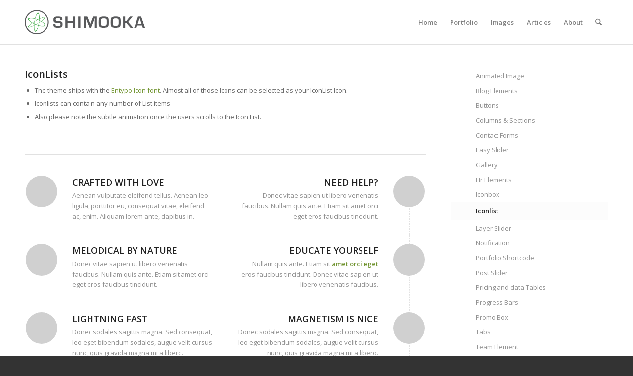

--- FILE ---
content_type: text/html; charset=UTF-8
request_url: https://www.shimooka.com/v3/shortcodes/iconlis/
body_size: 14533
content:
<!DOCTYPE html>
<html lang="en-US" class="html_stretched responsive av-preloader-disabled  html_header_top html_logo_left html_main_nav_header html_menu_right html_slim html_header_sticky html_header_shrinking html_mobile_menu_phone html_header_searchicon html_content_align_center html_header_unstick_top_disabled html_header_stretch_disabled html_av-submenu-hidden html_av-submenu-display-click html_av-overlay-side html_av-overlay-side-classic html_av-submenu-noclone html_entry_id_812 av-cookies-no-cookie-consent av-no-preview av-default-lightbox html_text_menu_active av-mobile-menu-switch-default">
<head>
<meta charset="UTF-8" />
<meta name="robots" content="index, follow" />


<!-- mobile setting -->
<meta name="viewport" content="width=device-width, initial-scale=1">

<!-- Scripts/CSS and wp_head hook -->
<title>Iconlist &#8211; Charles Shimooka</title>
<meta name='robots' content='max-image-preview:large' />
<link rel='dns-prefetch' href='//secure.gravatar.com' />
<link rel='dns-prefetch' href='//stats.wp.com' />
<link rel='dns-prefetch' href='//v0.wordpress.com' />
<link rel='dns-prefetch' href='//www.googletagmanager.com' />
<link rel='preconnect' href='//i0.wp.com' />
<link rel='preconnect' href='//c0.wp.com' />
<link rel="alternate" type="application/rss+xml" title="Charles Shimooka &raquo; Feed" href="https://www.shimooka.com/v3/feed/" />
<link rel="alternate" type="application/rss+xml" title="Charles Shimooka &raquo; Comments Feed" href="https://www.shimooka.com/v3/comments/feed/" />
<link rel="alternate" type="application/rss+xml" title="Charles Shimooka &raquo; Iconlist Comments Feed" href="https://www.shimooka.com/v3/shortcodes/iconlis/feed/" />
<link rel="alternate" title="oEmbed (JSON)" type="application/json+oembed" href="https://www.shimooka.com/v3/wp-json/oembed/1.0/embed?url=https%3A%2F%2Fwww.shimooka.com%2Fv3%2Fshortcodes%2Ficonlis%2F" />
<link rel="alternate" title="oEmbed (XML)" type="text/xml+oembed" href="https://www.shimooka.com/v3/wp-json/oembed/1.0/embed?url=https%3A%2F%2Fwww.shimooka.com%2Fv3%2Fshortcodes%2Ficonlis%2F&#038;format=xml" />

<!-- google webfont font replacement -->

			<script type='text/javascript'>

				(function() {

					/*	check if webfonts are disabled by user setting via cookie - or user must opt in.	*/
					var html = document.getElementsByTagName('html')[0];
					var cookie_check = html.className.indexOf('av-cookies-needs-opt-in') >= 0 || html.className.indexOf('av-cookies-can-opt-out') >= 0;
					var allow_continue = true;
					var silent_accept_cookie = html.className.indexOf('av-cookies-user-silent-accept') >= 0;

					if( cookie_check && ! silent_accept_cookie )
					{
						if( ! document.cookie.match(/aviaCookieConsent/) || html.className.indexOf('av-cookies-session-refused') >= 0 )
						{
							allow_continue = false;
						}
						else
						{
							if( ! document.cookie.match(/aviaPrivacyRefuseCookiesHideBar/) )
							{
								allow_continue = false;
							}
							else if( ! document.cookie.match(/aviaPrivacyEssentialCookiesEnabled/) )
							{
								allow_continue = false;
							}
							else if( document.cookie.match(/aviaPrivacyGoogleWebfontsDisabled/) )
							{
								allow_continue = false;
							}
						}
					}

					if( allow_continue )
					{
						var f = document.createElement('link');

						f.type 	= 'text/css';
						f.rel 	= 'stylesheet';
						f.href 	= 'https://fonts.googleapis.com/css?family=Open+Sans:400,600&display=auto';
						f.id 	= 'avia-google-webfont';

						document.getElementsByTagName('head')[0].appendChild(f);
					}
				})();

			</script>
			<style id='wp-img-auto-sizes-contain-inline-css' type='text/css'>
img:is([sizes=auto i],[sizes^="auto," i]){contain-intrinsic-size:3000px 1500px}
/*# sourceURL=wp-img-auto-sizes-contain-inline-css */
</style>
<style id='wp-emoji-styles-inline-css' type='text/css'>

	img.wp-smiley, img.emoji {
		display: inline !important;
		border: none !important;
		box-shadow: none !important;
		height: 1em !important;
		width: 1em !important;
		margin: 0 0.07em !important;
		vertical-align: -0.1em !important;
		background: none !important;
		padding: 0 !important;
	}
/*# sourceURL=wp-emoji-styles-inline-css */
</style>
<style id='wp-block-library-inline-css' type='text/css'>
:root{--wp-block-synced-color:#7a00df;--wp-block-synced-color--rgb:122,0,223;--wp-bound-block-color:var(--wp-block-synced-color);--wp-editor-canvas-background:#ddd;--wp-admin-theme-color:#007cba;--wp-admin-theme-color--rgb:0,124,186;--wp-admin-theme-color-darker-10:#006ba1;--wp-admin-theme-color-darker-10--rgb:0,107,160.5;--wp-admin-theme-color-darker-20:#005a87;--wp-admin-theme-color-darker-20--rgb:0,90,135;--wp-admin-border-width-focus:2px}@media (min-resolution:192dpi){:root{--wp-admin-border-width-focus:1.5px}}.wp-element-button{cursor:pointer}:root .has-very-light-gray-background-color{background-color:#eee}:root .has-very-dark-gray-background-color{background-color:#313131}:root .has-very-light-gray-color{color:#eee}:root .has-very-dark-gray-color{color:#313131}:root .has-vivid-green-cyan-to-vivid-cyan-blue-gradient-background{background:linear-gradient(135deg,#00d084,#0693e3)}:root .has-purple-crush-gradient-background{background:linear-gradient(135deg,#34e2e4,#4721fb 50%,#ab1dfe)}:root .has-hazy-dawn-gradient-background{background:linear-gradient(135deg,#faaca8,#dad0ec)}:root .has-subdued-olive-gradient-background{background:linear-gradient(135deg,#fafae1,#67a671)}:root .has-atomic-cream-gradient-background{background:linear-gradient(135deg,#fdd79a,#004a59)}:root .has-nightshade-gradient-background{background:linear-gradient(135deg,#330968,#31cdcf)}:root .has-midnight-gradient-background{background:linear-gradient(135deg,#020381,#2874fc)}:root{--wp--preset--font-size--normal:16px;--wp--preset--font-size--huge:42px}.has-regular-font-size{font-size:1em}.has-larger-font-size{font-size:2.625em}.has-normal-font-size{font-size:var(--wp--preset--font-size--normal)}.has-huge-font-size{font-size:var(--wp--preset--font-size--huge)}.has-text-align-center{text-align:center}.has-text-align-left{text-align:left}.has-text-align-right{text-align:right}.has-fit-text{white-space:nowrap!important}#end-resizable-editor-section{display:none}.aligncenter{clear:both}.items-justified-left{justify-content:flex-start}.items-justified-center{justify-content:center}.items-justified-right{justify-content:flex-end}.items-justified-space-between{justify-content:space-between}.screen-reader-text{border:0;clip-path:inset(50%);height:1px;margin:-1px;overflow:hidden;padding:0;position:absolute;width:1px;word-wrap:normal!important}.screen-reader-text:focus{background-color:#ddd;clip-path:none;color:#444;display:block;font-size:1em;height:auto;left:5px;line-height:normal;padding:15px 23px 14px;text-decoration:none;top:5px;width:auto;z-index:100000}html :where(.has-border-color){border-style:solid}html :where([style*=border-top-color]){border-top-style:solid}html :where([style*=border-right-color]){border-right-style:solid}html :where([style*=border-bottom-color]){border-bottom-style:solid}html :where([style*=border-left-color]){border-left-style:solid}html :where([style*=border-width]){border-style:solid}html :where([style*=border-top-width]){border-top-style:solid}html :where([style*=border-right-width]){border-right-style:solid}html :where([style*=border-bottom-width]){border-bottom-style:solid}html :where([style*=border-left-width]){border-left-style:solid}html :where(img[class*=wp-image-]){height:auto;max-width:100%}:where(figure){margin:0 0 1em}html :where(.is-position-sticky){--wp-admin--admin-bar--position-offset:var(--wp-admin--admin-bar--height,0px)}@media screen and (max-width:600px){html :where(.is-position-sticky){--wp-admin--admin-bar--position-offset:0px}}

/*# sourceURL=wp-block-library-inline-css */
</style><style id='global-styles-inline-css' type='text/css'>
:root{--wp--preset--aspect-ratio--square: 1;--wp--preset--aspect-ratio--4-3: 4/3;--wp--preset--aspect-ratio--3-4: 3/4;--wp--preset--aspect-ratio--3-2: 3/2;--wp--preset--aspect-ratio--2-3: 2/3;--wp--preset--aspect-ratio--16-9: 16/9;--wp--preset--aspect-ratio--9-16: 9/16;--wp--preset--color--black: #000000;--wp--preset--color--cyan-bluish-gray: #abb8c3;--wp--preset--color--white: #ffffff;--wp--preset--color--pale-pink: #f78da7;--wp--preset--color--vivid-red: #cf2e2e;--wp--preset--color--luminous-vivid-orange: #ff6900;--wp--preset--color--luminous-vivid-amber: #fcb900;--wp--preset--color--light-green-cyan: #7bdcb5;--wp--preset--color--vivid-green-cyan: #00d084;--wp--preset--color--pale-cyan-blue: #8ed1fc;--wp--preset--color--vivid-cyan-blue: #0693e3;--wp--preset--color--vivid-purple: #9b51e0;--wp--preset--color--metallic-red: #b02b2c;--wp--preset--color--maximum-yellow-red: #edae44;--wp--preset--color--yellow-sun: #eeee22;--wp--preset--color--palm-leaf: #83a846;--wp--preset--color--aero: #7bb0e7;--wp--preset--color--old-lavender: #745f7e;--wp--preset--color--steel-teal: #5f8789;--wp--preset--color--raspberry-pink: #d65799;--wp--preset--color--medium-turquoise: #4ecac2;--wp--preset--gradient--vivid-cyan-blue-to-vivid-purple: linear-gradient(135deg,rgb(6,147,227) 0%,rgb(155,81,224) 100%);--wp--preset--gradient--light-green-cyan-to-vivid-green-cyan: linear-gradient(135deg,rgb(122,220,180) 0%,rgb(0,208,130) 100%);--wp--preset--gradient--luminous-vivid-amber-to-luminous-vivid-orange: linear-gradient(135deg,rgb(252,185,0) 0%,rgb(255,105,0) 100%);--wp--preset--gradient--luminous-vivid-orange-to-vivid-red: linear-gradient(135deg,rgb(255,105,0) 0%,rgb(207,46,46) 100%);--wp--preset--gradient--very-light-gray-to-cyan-bluish-gray: linear-gradient(135deg,rgb(238,238,238) 0%,rgb(169,184,195) 100%);--wp--preset--gradient--cool-to-warm-spectrum: linear-gradient(135deg,rgb(74,234,220) 0%,rgb(151,120,209) 20%,rgb(207,42,186) 40%,rgb(238,44,130) 60%,rgb(251,105,98) 80%,rgb(254,248,76) 100%);--wp--preset--gradient--blush-light-purple: linear-gradient(135deg,rgb(255,206,236) 0%,rgb(152,150,240) 100%);--wp--preset--gradient--blush-bordeaux: linear-gradient(135deg,rgb(254,205,165) 0%,rgb(254,45,45) 50%,rgb(107,0,62) 100%);--wp--preset--gradient--luminous-dusk: linear-gradient(135deg,rgb(255,203,112) 0%,rgb(199,81,192) 50%,rgb(65,88,208) 100%);--wp--preset--gradient--pale-ocean: linear-gradient(135deg,rgb(255,245,203) 0%,rgb(182,227,212) 50%,rgb(51,167,181) 100%);--wp--preset--gradient--electric-grass: linear-gradient(135deg,rgb(202,248,128) 0%,rgb(113,206,126) 100%);--wp--preset--gradient--midnight: linear-gradient(135deg,rgb(2,3,129) 0%,rgb(40,116,252) 100%);--wp--preset--font-size--small: 1rem;--wp--preset--font-size--medium: 1.125rem;--wp--preset--font-size--large: 1.75rem;--wp--preset--font-size--x-large: clamp(1.75rem, 3vw, 2.25rem);--wp--preset--spacing--20: 0.44rem;--wp--preset--spacing--30: 0.67rem;--wp--preset--spacing--40: 1rem;--wp--preset--spacing--50: 1.5rem;--wp--preset--spacing--60: 2.25rem;--wp--preset--spacing--70: 3.38rem;--wp--preset--spacing--80: 5.06rem;--wp--preset--shadow--natural: 6px 6px 9px rgba(0, 0, 0, 0.2);--wp--preset--shadow--deep: 12px 12px 50px rgba(0, 0, 0, 0.4);--wp--preset--shadow--sharp: 6px 6px 0px rgba(0, 0, 0, 0.2);--wp--preset--shadow--outlined: 6px 6px 0px -3px rgb(255, 255, 255), 6px 6px rgb(0, 0, 0);--wp--preset--shadow--crisp: 6px 6px 0px rgb(0, 0, 0);}:root { --wp--style--global--content-size: 800px;--wp--style--global--wide-size: 1130px; }:where(body) { margin: 0; }.wp-site-blocks > .alignleft { float: left; margin-right: 2em; }.wp-site-blocks > .alignright { float: right; margin-left: 2em; }.wp-site-blocks > .aligncenter { justify-content: center; margin-left: auto; margin-right: auto; }:where(.is-layout-flex){gap: 0.5em;}:where(.is-layout-grid){gap: 0.5em;}.is-layout-flow > .alignleft{float: left;margin-inline-start: 0;margin-inline-end: 2em;}.is-layout-flow > .alignright{float: right;margin-inline-start: 2em;margin-inline-end: 0;}.is-layout-flow > .aligncenter{margin-left: auto !important;margin-right: auto !important;}.is-layout-constrained > .alignleft{float: left;margin-inline-start: 0;margin-inline-end: 2em;}.is-layout-constrained > .alignright{float: right;margin-inline-start: 2em;margin-inline-end: 0;}.is-layout-constrained > .aligncenter{margin-left: auto !important;margin-right: auto !important;}.is-layout-constrained > :where(:not(.alignleft):not(.alignright):not(.alignfull)){max-width: var(--wp--style--global--content-size);margin-left: auto !important;margin-right: auto !important;}.is-layout-constrained > .alignwide{max-width: var(--wp--style--global--wide-size);}body .is-layout-flex{display: flex;}.is-layout-flex{flex-wrap: wrap;align-items: center;}.is-layout-flex > :is(*, div){margin: 0;}body .is-layout-grid{display: grid;}.is-layout-grid > :is(*, div){margin: 0;}body{padding-top: 0px;padding-right: 0px;padding-bottom: 0px;padding-left: 0px;}a:where(:not(.wp-element-button)){text-decoration: underline;}:root :where(.wp-element-button, .wp-block-button__link){background-color: #32373c;border-width: 0;color: #fff;font-family: inherit;font-size: inherit;font-style: inherit;font-weight: inherit;letter-spacing: inherit;line-height: inherit;padding-top: calc(0.667em + 2px);padding-right: calc(1.333em + 2px);padding-bottom: calc(0.667em + 2px);padding-left: calc(1.333em + 2px);text-decoration: none;text-transform: inherit;}.has-black-color{color: var(--wp--preset--color--black) !important;}.has-cyan-bluish-gray-color{color: var(--wp--preset--color--cyan-bluish-gray) !important;}.has-white-color{color: var(--wp--preset--color--white) !important;}.has-pale-pink-color{color: var(--wp--preset--color--pale-pink) !important;}.has-vivid-red-color{color: var(--wp--preset--color--vivid-red) !important;}.has-luminous-vivid-orange-color{color: var(--wp--preset--color--luminous-vivid-orange) !important;}.has-luminous-vivid-amber-color{color: var(--wp--preset--color--luminous-vivid-amber) !important;}.has-light-green-cyan-color{color: var(--wp--preset--color--light-green-cyan) !important;}.has-vivid-green-cyan-color{color: var(--wp--preset--color--vivid-green-cyan) !important;}.has-pale-cyan-blue-color{color: var(--wp--preset--color--pale-cyan-blue) !important;}.has-vivid-cyan-blue-color{color: var(--wp--preset--color--vivid-cyan-blue) !important;}.has-vivid-purple-color{color: var(--wp--preset--color--vivid-purple) !important;}.has-metallic-red-color{color: var(--wp--preset--color--metallic-red) !important;}.has-maximum-yellow-red-color{color: var(--wp--preset--color--maximum-yellow-red) !important;}.has-yellow-sun-color{color: var(--wp--preset--color--yellow-sun) !important;}.has-palm-leaf-color{color: var(--wp--preset--color--palm-leaf) !important;}.has-aero-color{color: var(--wp--preset--color--aero) !important;}.has-old-lavender-color{color: var(--wp--preset--color--old-lavender) !important;}.has-steel-teal-color{color: var(--wp--preset--color--steel-teal) !important;}.has-raspberry-pink-color{color: var(--wp--preset--color--raspberry-pink) !important;}.has-medium-turquoise-color{color: var(--wp--preset--color--medium-turquoise) !important;}.has-black-background-color{background-color: var(--wp--preset--color--black) !important;}.has-cyan-bluish-gray-background-color{background-color: var(--wp--preset--color--cyan-bluish-gray) !important;}.has-white-background-color{background-color: var(--wp--preset--color--white) !important;}.has-pale-pink-background-color{background-color: var(--wp--preset--color--pale-pink) !important;}.has-vivid-red-background-color{background-color: var(--wp--preset--color--vivid-red) !important;}.has-luminous-vivid-orange-background-color{background-color: var(--wp--preset--color--luminous-vivid-orange) !important;}.has-luminous-vivid-amber-background-color{background-color: var(--wp--preset--color--luminous-vivid-amber) !important;}.has-light-green-cyan-background-color{background-color: var(--wp--preset--color--light-green-cyan) !important;}.has-vivid-green-cyan-background-color{background-color: var(--wp--preset--color--vivid-green-cyan) !important;}.has-pale-cyan-blue-background-color{background-color: var(--wp--preset--color--pale-cyan-blue) !important;}.has-vivid-cyan-blue-background-color{background-color: var(--wp--preset--color--vivid-cyan-blue) !important;}.has-vivid-purple-background-color{background-color: var(--wp--preset--color--vivid-purple) !important;}.has-metallic-red-background-color{background-color: var(--wp--preset--color--metallic-red) !important;}.has-maximum-yellow-red-background-color{background-color: var(--wp--preset--color--maximum-yellow-red) !important;}.has-yellow-sun-background-color{background-color: var(--wp--preset--color--yellow-sun) !important;}.has-palm-leaf-background-color{background-color: var(--wp--preset--color--palm-leaf) !important;}.has-aero-background-color{background-color: var(--wp--preset--color--aero) !important;}.has-old-lavender-background-color{background-color: var(--wp--preset--color--old-lavender) !important;}.has-steel-teal-background-color{background-color: var(--wp--preset--color--steel-teal) !important;}.has-raspberry-pink-background-color{background-color: var(--wp--preset--color--raspberry-pink) !important;}.has-medium-turquoise-background-color{background-color: var(--wp--preset--color--medium-turquoise) !important;}.has-black-border-color{border-color: var(--wp--preset--color--black) !important;}.has-cyan-bluish-gray-border-color{border-color: var(--wp--preset--color--cyan-bluish-gray) !important;}.has-white-border-color{border-color: var(--wp--preset--color--white) !important;}.has-pale-pink-border-color{border-color: var(--wp--preset--color--pale-pink) !important;}.has-vivid-red-border-color{border-color: var(--wp--preset--color--vivid-red) !important;}.has-luminous-vivid-orange-border-color{border-color: var(--wp--preset--color--luminous-vivid-orange) !important;}.has-luminous-vivid-amber-border-color{border-color: var(--wp--preset--color--luminous-vivid-amber) !important;}.has-light-green-cyan-border-color{border-color: var(--wp--preset--color--light-green-cyan) !important;}.has-vivid-green-cyan-border-color{border-color: var(--wp--preset--color--vivid-green-cyan) !important;}.has-pale-cyan-blue-border-color{border-color: var(--wp--preset--color--pale-cyan-blue) !important;}.has-vivid-cyan-blue-border-color{border-color: var(--wp--preset--color--vivid-cyan-blue) !important;}.has-vivid-purple-border-color{border-color: var(--wp--preset--color--vivid-purple) !important;}.has-metallic-red-border-color{border-color: var(--wp--preset--color--metallic-red) !important;}.has-maximum-yellow-red-border-color{border-color: var(--wp--preset--color--maximum-yellow-red) !important;}.has-yellow-sun-border-color{border-color: var(--wp--preset--color--yellow-sun) !important;}.has-palm-leaf-border-color{border-color: var(--wp--preset--color--palm-leaf) !important;}.has-aero-border-color{border-color: var(--wp--preset--color--aero) !important;}.has-old-lavender-border-color{border-color: var(--wp--preset--color--old-lavender) !important;}.has-steel-teal-border-color{border-color: var(--wp--preset--color--steel-teal) !important;}.has-raspberry-pink-border-color{border-color: var(--wp--preset--color--raspberry-pink) !important;}.has-medium-turquoise-border-color{border-color: var(--wp--preset--color--medium-turquoise) !important;}.has-vivid-cyan-blue-to-vivid-purple-gradient-background{background: var(--wp--preset--gradient--vivid-cyan-blue-to-vivid-purple) !important;}.has-light-green-cyan-to-vivid-green-cyan-gradient-background{background: var(--wp--preset--gradient--light-green-cyan-to-vivid-green-cyan) !important;}.has-luminous-vivid-amber-to-luminous-vivid-orange-gradient-background{background: var(--wp--preset--gradient--luminous-vivid-amber-to-luminous-vivid-orange) !important;}.has-luminous-vivid-orange-to-vivid-red-gradient-background{background: var(--wp--preset--gradient--luminous-vivid-orange-to-vivid-red) !important;}.has-very-light-gray-to-cyan-bluish-gray-gradient-background{background: var(--wp--preset--gradient--very-light-gray-to-cyan-bluish-gray) !important;}.has-cool-to-warm-spectrum-gradient-background{background: var(--wp--preset--gradient--cool-to-warm-spectrum) !important;}.has-blush-light-purple-gradient-background{background: var(--wp--preset--gradient--blush-light-purple) !important;}.has-blush-bordeaux-gradient-background{background: var(--wp--preset--gradient--blush-bordeaux) !important;}.has-luminous-dusk-gradient-background{background: var(--wp--preset--gradient--luminous-dusk) !important;}.has-pale-ocean-gradient-background{background: var(--wp--preset--gradient--pale-ocean) !important;}.has-electric-grass-gradient-background{background: var(--wp--preset--gradient--electric-grass) !important;}.has-midnight-gradient-background{background: var(--wp--preset--gradient--midnight) !important;}.has-small-font-size{font-size: var(--wp--preset--font-size--small) !important;}.has-medium-font-size{font-size: var(--wp--preset--font-size--medium) !important;}.has-large-font-size{font-size: var(--wp--preset--font-size--large) !important;}.has-x-large-font-size{font-size: var(--wp--preset--font-size--x-large) !important;}
/*# sourceURL=global-styles-inline-css */
</style>

<link rel='stylesheet' id='avia-merged-styles-css' href='https://www.shimooka.com/v3/wp-content/uploads/dynamic_avia/avia-merged-styles-39966fbdd7e9c7cdf8ba5cb6be17c18b---697c0dab37017.css' type='text/css' media='all' />
<script type="text/javascript" src="https://c0.wp.com/c/6.9/wp-includes/js/jquery/jquery.min.js" id="jquery-core-js"></script>
<script type="text/javascript" src="https://c0.wp.com/c/6.9/wp-includes/js/jquery/jquery-migrate.min.js" id="jquery-migrate-js"></script>
<script type="text/javascript" src="https://www.shimooka.com/v3/wp-content/uploads/dynamic_avia/avia-head-scripts-8d5db58a90e71db53e6767e43c6c33e5---697c0dab54c04.js" id="avia-head-scripts-js"></script>
<link rel="https://api.w.org/" href="https://www.shimooka.com/v3/wp-json/" /><link rel="alternate" title="JSON" type="application/json" href="https://www.shimooka.com/v3/wp-json/wp/v2/pages/812" /><link rel="EditURI" type="application/rsd+xml" title="RSD" href="https://www.shimooka.com/v3/xmlrpc.php?rsd" />
<meta name="generator" content="WordPress 6.9" />
<link rel="canonical" href="https://www.shimooka.com/v3/shortcodes/iconlis/" />
<link rel='shortlink' href='https://wp.me/P982cg-d6' />
<meta name="generator" content="Site Kit by Google 1.171.0" />	<style>img#wpstats{display:none}</style>
		

<!--[if lt IE 9]><script src="https://www.shimooka.com/v3/wp-content/themes/enfold/js/html5shiv.js"></script><![endif]--><link rel="profile" href="https://gmpg.org/xfn/11" />
<link rel="alternate" type="application/rss+xml" title="Charles Shimooka RSS2 Feed" href="https://www.shimooka.com/v3/feed/" />
<link rel="pingback" href="https://www.shimooka.com/v3/xmlrpc.php" />
<meta name="google-site-verification" content="MVTC_tdeb-0Hgv_qJWtL0kv_EoPRbX6MDCRZVJk87zA"><style type="text/css">.recentcomments a{display:inline !important;padding:0 !important;margin:0 !important;}</style>
<!-- Google Tag Manager snippet added by Site Kit -->
<script type="text/javascript">
/* <![CDATA[ */

			( function( w, d, s, l, i ) {
				w[l] = w[l] || [];
				w[l].push( {'gtm.start': new Date().getTime(), event: 'gtm.js'} );
				var f = d.getElementsByTagName( s )[0],
					j = d.createElement( s ), dl = l != 'dataLayer' ? '&l=' + l : '';
				j.async = true;
				j.src = 'https://www.googletagmanager.com/gtm.js?id=' + i + dl;
				f.parentNode.insertBefore( j, f );
			} )( window, document, 'script', 'dataLayer', 'GTM-5FG6ZGS' );
			
/* ]]> */
</script>

<!-- End Google Tag Manager snippet added by Site Kit -->

<!-- Jetpack Open Graph Tags -->
<meta property="og:type" content="article" />
<meta property="og:title" content="Iconlist" />
<meta property="og:url" content="https://www.shimooka.com/v3/shortcodes/iconlis/" />
<meta property="og:description" content="Visit the post for more." />
<meta property="article:published_time" content="2013-04-01T21:53:43+00:00" />
<meta property="article:modified_time" content="2013-04-01T21:53:43+00:00" />
<meta property="og:site_name" content="Charles Shimooka" />
<meta property="og:image" content="https://s0.wp.com/i/blank.jpg" />
<meta property="og:image:width" content="200" />
<meta property="og:image:height" content="200" />
<meta property="og:image:alt" content="" />
<meta property="og:locale" content="en_US" />
<meta name="twitter:text:title" content="Iconlist" />
<meta name="twitter:image" content="https://i0.wp.com/www.shimooka.com/v3/wp-content/uploads/2025/04/shimooka-icon.png?fit=76%2C76&amp;ssl=1" />
<meta name="twitter:card" content="summary" />
<meta name="twitter:description" content="Visit the post for more." />

<!-- End Jetpack Open Graph Tags -->

<!-- To speed up the rendering and to display the site as fast as possible to the user we include some styles and scripts for above the fold content inline -->
<script type="text/javascript">'use strict';var avia_is_mobile=!1;if(/Android|webOS|iPhone|iPad|iPod|BlackBerry|IEMobile|Opera Mini/i.test(navigator.userAgent)&&'ontouchstart' in document.documentElement){avia_is_mobile=!0;document.documentElement.className+=' avia_mobile '}
else{document.documentElement.className+=' avia_desktop '};document.documentElement.className+=' js_active ';(function(){var e=['-webkit-','-moz-','-ms-',''],n='',o=!1,a=!1;for(var t in e){if(e[t]+'transform' in document.documentElement.style){o=!0;n=e[t]+'transform'};if(e[t]+'perspective' in document.documentElement.style){a=!0}};if(o){document.documentElement.className+=' avia_transform '};if(a){document.documentElement.className+=' avia_transform3d '};if(typeof document.getElementsByClassName=='function'&&typeof document.documentElement.getBoundingClientRect=='function'&&avia_is_mobile==!1){if(n&&window.innerHeight>0){setTimeout(function(){var e=0,o={},a=0,t=document.getElementsByClassName('av-parallax'),i=window.pageYOffset||document.documentElement.scrollTop;for(e=0;e<t.length;e++){t[e].style.top='0px';o=t[e].getBoundingClientRect();a=Math.ceil((window.innerHeight+i-o.top)*0.3);t[e].style[n]='translate(0px, '+a+'px)';t[e].style.top='auto';t[e].className+=' enabled-parallax '}},50)}}})();</script><link rel="icon" href="https://i0.wp.com/www.shimooka.com/v3/wp-content/uploads/2025/04/shimooka-icon.png?fit=32%2C32&#038;ssl=1" sizes="32x32" />
<link rel="icon" href="https://i0.wp.com/www.shimooka.com/v3/wp-content/uploads/2025/04/shimooka-icon.png?fit=76%2C76&#038;ssl=1" sizes="192x192" />
<link rel="apple-touch-icon" href="https://i0.wp.com/www.shimooka.com/v3/wp-content/uploads/2025/04/shimooka-icon.png?resize=76%2C76&#038;ssl=1" />
<meta name="msapplication-TileImage" content="https://i0.wp.com/www.shimooka.com/v3/wp-content/uploads/2025/04/shimooka-icon.png?fit=76%2C76&#038;ssl=1" />
<style type="text/css">
		@font-face {font-family: 'entypo-fontello-enfold'; font-weight: normal; font-style: normal; font-display: auto;
		src: url('https://www.shimooka.com/v3/wp-content/themes/enfold/config-templatebuilder/avia-template-builder/assets/fonts/entypo-fontello-enfold/entypo-fontello-enfold.woff2') format('woff2'),
		url('https://www.shimooka.com/v3/wp-content/themes/enfold/config-templatebuilder/avia-template-builder/assets/fonts/entypo-fontello-enfold/entypo-fontello-enfold.woff') format('woff'),
		url('https://www.shimooka.com/v3/wp-content/themes/enfold/config-templatebuilder/avia-template-builder/assets/fonts/entypo-fontello-enfold/entypo-fontello-enfold.ttf') format('truetype'),
		url('https://www.shimooka.com/v3/wp-content/themes/enfold/config-templatebuilder/avia-template-builder/assets/fonts/entypo-fontello-enfold/entypo-fontello-enfold.svg#entypo-fontello-enfold') format('svg'),
		url('https://www.shimooka.com/v3/wp-content/themes/enfold/config-templatebuilder/avia-template-builder/assets/fonts/entypo-fontello-enfold/entypo-fontello-enfold.eot'),
		url('https://www.shimooka.com/v3/wp-content/themes/enfold/config-templatebuilder/avia-template-builder/assets/fonts/entypo-fontello-enfold/entypo-fontello-enfold.eot?#iefix') format('embedded-opentype');
		}

		#top .avia-font-entypo-fontello-enfold, body .avia-font-entypo-fontello-enfold, html body [data-av_iconfont='entypo-fontello-enfold']:before{ font-family: 'entypo-fontello-enfold'; }
		
		@font-face {font-family: 'entypo-fontello'; font-weight: normal; font-style: normal; font-display: auto;
		src: url('https://www.shimooka.com/v3/wp-content/themes/enfold/config-templatebuilder/avia-template-builder/assets/fonts/entypo-fontello/entypo-fontello.woff2') format('woff2'),
		url('https://www.shimooka.com/v3/wp-content/themes/enfold/config-templatebuilder/avia-template-builder/assets/fonts/entypo-fontello/entypo-fontello.woff') format('woff'),
		url('https://www.shimooka.com/v3/wp-content/themes/enfold/config-templatebuilder/avia-template-builder/assets/fonts/entypo-fontello/entypo-fontello.ttf') format('truetype'),
		url('https://www.shimooka.com/v3/wp-content/themes/enfold/config-templatebuilder/avia-template-builder/assets/fonts/entypo-fontello/entypo-fontello.svg#entypo-fontello') format('svg'),
		url('https://www.shimooka.com/v3/wp-content/themes/enfold/config-templatebuilder/avia-template-builder/assets/fonts/entypo-fontello/entypo-fontello.eot'),
		url('https://www.shimooka.com/v3/wp-content/themes/enfold/config-templatebuilder/avia-template-builder/assets/fonts/entypo-fontello/entypo-fontello.eot?#iefix') format('embedded-opentype');
		}

		#top .avia-font-entypo-fontello, body .avia-font-entypo-fontello, html body [data-av_iconfont='entypo-fontello']:before{ font-family: 'entypo-fontello'; }
		</style>

<!--
Debugging Info for Theme support: 

Theme: Enfold
Version: 7.1.2
Installed: enfold
AviaFramework Version: 5.6
AviaBuilder Version: 6.0
aviaElementManager Version: 1.0.1
ML:768-PU:118-PLA:6
WP:6.9
Compress: CSS:all theme files - JS:all theme files
Updates: enabled - token has changed and not verified
PLAu:4
-->
</head>

<body id="top" class="wp-singular page-template-default page page-id-812 page-child parent-pageid-750 wp-theme-enfold stretched rtl_columns av-curtain-numeric open_sans  post-type-page avia-responsive-images-support" itemscope="itemscope" itemtype="https://schema.org/WebPage" >

			<!-- Google Tag Manager (noscript) snippet added by Site Kit -->
		<noscript>
			<iframe src="https://www.googletagmanager.com/ns.html?id=GTM-5FG6ZGS" height="0" width="0" style="display:none;visibility:hidden"></iframe>
		</noscript>
		<!-- End Google Tag Manager (noscript) snippet added by Site Kit -->
		
	<div id='wrap_all'>

	
<header id='header' class='all_colors header_color light_bg_color  av_header_top av_logo_left av_main_nav_header av_menu_right av_slim av_header_sticky av_header_shrinking av_header_stretch_disabled av_mobile_menu_phone av_header_searchicon av_header_unstick_top_disabled av_bottom_nav_disabled  av_alternate_logo_active av_header_border_disabled' aria-label="Header" data-av_shrink_factor='50' role="banner" itemscope="itemscope" itemtype="https://schema.org/WPHeader" >

		<div  id='header_main' class='container_wrap container_wrap_logo'>

        <div class='container av-logo-container'><div class='inner-container'><span class='logo avia-standard-logo'><a href='https://www.shimooka.com/v3/' class='' aria-label='Shimookalogo' title='Shimookalogo'><img src="https://i0.wp.com/www.shimooka.com/v3/wp-content/uploads/2025/02/Shimookalogo.png?fit=380%2C136&amp;ssl=1" srcset="https://i0.wp.com/www.shimooka.com/v3/wp-content/uploads/2025/02/Shimookalogo.png?w=380&amp;ssl=1 380w, https://i0.wp.com/www.shimooka.com/v3/wp-content/uploads/2025/02/Shimookalogo.png?resize=300%2C107&amp;ssl=1 300w" sizes="(max-width: 380px) 100vw, 380px" height="100" width="300" alt='Charles Shimooka' title='Shimookalogo' /></a></span><nav class='main_menu' data-selectname='Select a page'  role="navigation" itemscope="itemscope" itemtype="https://schema.org/SiteNavigationElement" ><div class="avia-menu av-main-nav-wrap"><ul role="menu" class="menu av-main-nav" id="avia-menu"><li role="menuitem" id="menu-item-2995" class="menu-item menu-item-type-post_type menu-item-object-page menu-item-home menu-item-top-level menu-item-top-level-1"><a href="https://www.shimooka.com/v3/" itemprop="url" tabindex="0"><span class="avia-bullet"></span><span class="avia-menu-text">Home</span><span class="avia-menu-fx"><span class="avia-arrow-wrap"><span class="avia-arrow"></span></span></span></a></li>
<li role="menuitem" id="menu-item-2985" class="menu-item menu-item-type-post_type menu-item-object-page menu-item-top-level menu-item-top-level-2"><a href="https://www.shimooka.com/v3/design-portfolio/" itemprop="url" tabindex="0"><span class="avia-bullet"></span><span class="avia-menu-text">Portfolio</span><span class="avia-menu-fx"><span class="avia-arrow-wrap"><span class="avia-arrow"></span></span></span></a></li>
<li role="menuitem" id="menu-item-3362" class="menu-item menu-item-type-post_type menu-item-object-page menu-item-top-level menu-item-top-level-3"><a href="https://www.shimooka.com/v3/images/" itemprop="url" tabindex="0"><span class="avia-bullet"></span><span class="avia-menu-text">Images</span><span class="avia-menu-fx"><span class="avia-arrow-wrap"><span class="avia-arrow"></span></span></span></a></li>
<li role="menuitem" id="menu-item-3245" class="menu-item menu-item-type-post_type menu-item-object-page menu-item-top-level menu-item-top-level-4"><a href="https://www.shimooka.com/v3/articles/" itemprop="url" tabindex="0"><span class="avia-bullet"></span><span class="avia-menu-text">Articles</span><span class="avia-menu-fx"><span class="avia-arrow-wrap"><span class="avia-arrow"></span></span></span></a></li>
<li role="menuitem" id="menu-item-3056" class="menu-item menu-item-type-post_type menu-item-object-page menu-item-top-level menu-item-top-level-5"><a href="https://www.shimooka.com/v3/about/" itemprop="url" tabindex="0"><span class="avia-bullet"></span><span class="avia-menu-text">About</span><span class="avia-menu-fx"><span class="avia-arrow-wrap"><span class="avia-arrow"></span></span></span></a></li>
<li id="menu-item-search" class="noMobile menu-item menu-item-search-dropdown menu-item-avia-special" role="menuitem"><a class="avia-svg-icon avia-font-svg_entypo-fontello" aria-label="Search" href="?s=" rel="nofollow" title="Click to open the search input field" data-avia-search-tooltip="
&lt;search&gt;
	&lt;form role=&quot;search&quot; action=&quot;https://www.shimooka.com/v3/&quot; id=&quot;searchform&quot; method=&quot;get&quot; class=&quot;&quot;&gt;
		&lt;div&gt;
&lt;span class=&#039;av_searchform_search avia-svg-icon avia-font-svg_entypo-fontello&#039; data-av_svg_icon=&#039;search&#039; data-av_iconset=&#039;svg_entypo-fontello&#039;&gt;&lt;svg version=&quot;1.1&quot; xmlns=&quot;http://www.w3.org/2000/svg&quot; width=&quot;25&quot; height=&quot;32&quot; viewBox=&quot;0 0 25 32&quot; preserveAspectRatio=&quot;xMidYMid meet&quot; aria-labelledby=&#039;av-svg-title-1&#039; aria-describedby=&#039;av-svg-desc-1&#039; role=&quot;graphics-symbol&quot; aria-hidden=&quot;true&quot;&gt;
&lt;title id=&#039;av-svg-title-1&#039;&gt;Search&lt;/title&gt;
&lt;desc id=&#039;av-svg-desc-1&#039;&gt;Search&lt;/desc&gt;
&lt;path d=&quot;M24.704 24.704q0.96 1.088 0.192 1.984l-1.472 1.472q-1.152 1.024-2.176 0l-6.080-6.080q-2.368 1.344-4.992 1.344-4.096 0-7.136-3.040t-3.040-7.136 2.88-7.008 6.976-2.912 7.168 3.040 3.072 7.136q0 2.816-1.472 5.184zM3.008 13.248q0 2.816 2.176 4.992t4.992 2.176 4.832-2.016 2.016-4.896q0-2.816-2.176-4.96t-4.992-2.144-4.832 2.016-2.016 4.832z&quot;&gt;&lt;/path&gt;
&lt;/svg&gt;&lt;/span&gt;			&lt;input type=&quot;submit&quot; value=&quot;&quot; id=&quot;searchsubmit&quot; class=&quot;button&quot; title=&quot;Enter at least 3 characters to show search results in a dropdown or click to route to search result page to show all results&quot; /&gt;
			&lt;input type=&quot;search&quot; id=&quot;s&quot; name=&quot;s&quot; value=&quot;&quot; aria-label=&#039;Search&#039; placeholder=&#039;Search&#039; required /&gt;
		&lt;/div&gt;
	&lt;/form&gt;
&lt;/search&gt;
" data-av_svg_icon='search' data-av_iconset='svg_entypo-fontello'><svg version="1.1" xmlns="http://www.w3.org/2000/svg" width="25" height="32" viewBox="0 0 25 32" preserveAspectRatio="xMidYMid meet" aria-labelledby='av-svg-title-2' aria-describedby='av-svg-desc-2' role="graphics-symbol" aria-hidden="true">
<title id='av-svg-title-2'>Click to open the search input field</title>
<desc id='av-svg-desc-2'>Click to open the search input field</desc>
<path d="M24.704 24.704q0.96 1.088 0.192 1.984l-1.472 1.472q-1.152 1.024-2.176 0l-6.080-6.080q-2.368 1.344-4.992 1.344-4.096 0-7.136-3.040t-3.040-7.136 2.88-7.008 6.976-2.912 7.168 3.040 3.072 7.136q0 2.816-1.472 5.184zM3.008 13.248q0 2.816 2.176 4.992t4.992 2.176 4.832-2.016 2.016-4.896q0-2.816-2.176-4.96t-4.992-2.144-4.832 2.016-2.016 4.832z"></path>
</svg><span class="avia_hidden_link_text">Search</span></a></li><li class="av-burger-menu-main menu-item-avia-special " role="menuitem">
	        			<a href="#" aria-label="Menu" aria-hidden="false">
							<span class="av-hamburger av-hamburger--spin av-js-hamburger">
								<span class="av-hamburger-box">
						          <span class="av-hamburger-inner"></span>
						          <strong>Menu</strong>
								</span>
							</span>
							<span class="avia_hidden_link_text">Menu</span>
						</a>
	        		   </li></ul></div></nav></div> </div> 
		<!-- end container_wrap-->
		</div>
<div class="header_bg"></div>
<!-- end header -->
</header>

	<div id='main' class='all_colors' data-scroll-offset='88'>

	<div   class='main_color container_wrap_first container_wrap sidebar_right'  ><div class='container av-section-cont-open' ><main  role="main" itemprop="mainContentOfPage"  class='template-page content  av-content-small alpha units'><div class='post-entry post-entry-type-page post-entry-812'><div class='entry-content-wrapper clearfix'><section  class='av_textblock_section av-2t7llw-01371d22795f38975f12fff298011b37 '   itemscope="itemscope" itemtype="https://schema.org/CreativeWork" ><div class='avia_textblock'  itemprop="text" ><h3 style="text-align: left;">IconLists</h3>
<ul>
<li>The theme ships with the <a href="http://www.entypo.com/" target="_blank">Entypo Icon font</a>. Almost all of those Icons can be selected as your IconList Icon.</li>
<li>Iconlists can contain any number of List items</li>
<li>Also please note the subtle animation once the users scrolls to the Icon List.</li>
</ul>
</div></section>
<div  class='hr av-2jr34c-8d6ca96250423da602f3887dac7644d4 hr-default  avia-builder-el-1  el_after_av_textblock  el_before_av_one_half '><span class='hr-inner '><span class="hr-inner-style"></span></span></div>
<div  class='flex_column av-2cxfr8-d5b0ab8b112b205a0dc8d1f05be88866 av_one_half  avia-builder-el-2  el_after_av_hr  el_before_av_one_half  first flex_column_div  '     ><div  class='avia-icon-list-container av-2akchg-699443b211ef4e444018175e8601d88a  avia-builder-el-3  avia-builder-el-no-sibling '><ul class='avia-icon-list avia_animate_when_almost_visible avia-icon-list-left av-iconlist-big av-2akchg-699443b211ef4e444018175e8601d88a avia-iconlist-animate'>
<li><div class='iconlist_icon av-245gr8-3a87fc94789a32d00f667f7d153055a3 avia-font- avia-svg-icon avia-font-svg_entypo-fontello'><span class='av-icon-char' data-av_svg_icon='43' data-av_iconset='svg_entypo-fontello'></span></div><article class="article-icon-entry "  itemscope="itemscope" itemtype="https://schema.org/CreativeWork" ><div class="iconlist_content_wrap"><header class="entry-content-header" aria-label="Icon: Crafted with love"><h4 class='av_iconlist_title iconlist_title  '  itemprop="headline" >Crafted with love</h4></header><div class='iconlist_content '  itemprop="text" ><p>Aenean vulputate eleifend tellus. Aenean leo ligula, porttitor eu, consequat vitae, eleifend ac, enim. Aliquam lorem ante, dapibus in.</p>
</div></div><footer class="entry-footer"></footer></article><div class="iconlist-timeline"></div></li>
<li><div class='iconlist_icon av-1x65os-500446442f11a14bb4c1df914908f6fe avia-font- avia-svg-icon avia-font-svg_entypo-fontello'><span class='av-icon-char' data-av_svg_icon='51' data-av_iconset='svg_entypo-fontello'></span></div><article class="article-icon-entry "  itemscope="itemscope" itemtype="https://schema.org/CreativeWork" ><div class="iconlist_content_wrap"><header class="entry-content-header" aria-label="Icon: Melodical by nature"><h4 class='av_iconlist_title iconlist_title  '  itemprop="headline" >Melodical by nature</h4></header><div class='iconlist_content '  itemprop="text" ><p>Donec vitae sapien ut libero venenatis faucibus. Nullam quis ante. Etiam sit amet orci eget eros faucibus tincidunt.</p>
</div></div><footer class="entry-footer"></footer></article><div class="iconlist-timeline"></div></li>
<li><div class='iconlist_icon av-1q60j0-667a14bcd597fc97fcb4703c49ca4717 avia-font- avia-svg-icon avia-font-svg_entypo-fontello'><span class='av-icon-char' data-av_svg_icon='64' data-av_iconset='svg_entypo-fontello'></span></div><article class="article-icon-entry "  itemscope="itemscope" itemtype="https://schema.org/CreativeWork" ><div class="iconlist_content_wrap"><header class="entry-content-header" aria-label="Icon: Lightning Fast"><h4 class='av_iconlist_title iconlist_title  '  itemprop="headline" >Lightning Fast</h4></header><div class='iconlist_content '  itemprop="text" ><p>Donec sodales sagittis magna. Sed consequat, leo eget bibendum sodales, augue velit cursus nunc, quis gravida magna mi a libero.</p>
</div></div><footer class="entry-footer"></footer></article><div class="iconlist-timeline"></div></li>
<li><div class='iconlist_icon av-1jng30-fa61c2cd9553a0a4b01c84601b7d5ccd avia-font- avia-svg-icon avia-font-svg_entypo-fontello'><span class='av-icon-char' data-av_svg_icon='41' data-av_iconset='svg_entypo-fontello'></span></div><article class="article-icon-entry "  itemscope="itemscope" itemtype="https://schema.org/CreativeWork" ><div class="iconlist_content_wrap"><header class="entry-content-header" aria-label="Icon: Freaky Flags"><h4 class='av_iconlist_title iconlist_title  '  itemprop="headline" >Freaky Flags</h4></header><div class='iconlist_content '  itemprop="text" ><p>Nullam quis ante. Etiam sit <strong>amet orci eget</strong> eros faucibus tincidunt. Donec vitae sapien ut libero venenatis faucibus.</p>
</div></div><footer class="entry-footer"></footer></article><div class="iconlist-timeline"></div></li>
</ul></div></div>
<div  class='flex_column av-1e7vyk-9854f984ff9fba989c2d6c5ee77b4f34 av_one_half  avia-builder-el-4  el_after_av_one_half  avia-builder-el-last  flex_column_div  '     ><div  class='avia-icon-list-container av-1axpbw-dd9af308ba24429474242db782e0ead2  avia-builder-el-5  avia-builder-el-no-sibling '><ul class='avia-icon-list avia_animate_when_almost_visible avia-icon-list-right av-iconlist-big av-1axpbw-dd9af308ba24429474242db782e0ead2 avia-iconlist-animate'>
<li><div class='iconlist_icon av-14myis-97ed7cfb08a5be5c3f28730b69eeea32 avia-font- avia-svg-icon avia-font-svg_entypo-fontello'><span class='av-icon-char' data-av_svg_icon='59' data-av_iconset='svg_entypo-fontello'></span></div><article class="article-icon-entry "  itemscope="itemscope" itemtype="https://schema.org/CreativeWork" ><div class="iconlist_content_wrap"><header class="entry-content-header" aria-label="Icon: Need Help?"><h4 class='av_iconlist_title iconlist_title  '  itemprop="headline" >Need Help?</h4></header><div class='iconlist_content '  itemprop="text" ><p>Donec vitae sapien ut libero venenatis faucibus. Nullam quis ante. Etiam sit amet orci eget eros faucibus tincidunt.</p>
</div></div><footer class="entry-footer"></footer></article><div class="iconlist-timeline"></div></li>
<li><div class='iconlist_icon av-vw2vg-6ae6ef60176c7e997f148bacfc4abcbe avia-font- avia-svg-icon avia-font-svg_entypo-fontello'><span class='av-icon-char' data-av_svg_icon='54' data-av_iconset='svg_entypo-fontello'></span></div><article class="article-icon-entry "  itemscope="itemscope" itemtype="https://schema.org/CreativeWork" ><div class="iconlist_content_wrap"><header class="entry-content-header" aria-label="Icon: Educate yourself"><h4 class='av_iconlist_title iconlist_title  '  itemprop="headline" >Educate yourself</h4></header><div class='iconlist_content '  itemprop="text" ><p>Nullam quis ante. Etiam sit <strong>amet orci eget</strong> eros faucibus tincidunt. Donec vitae sapien ut libero venenatis faucibus.</p>
</div></div><footer class="entry-footer"></footer></article><div class="iconlist-timeline"></div></li>
<li><div class='iconlist_icon av-si3o4-2c6aa2f5ed2884abaaf7b68ac92d6d66 avia-font- avia-svg-icon avia-font-svg_entypo-fontello'><span class='av-icon-char' data-av_svg_icon='73' data-av_iconset='svg_entypo-fontello'></span></div><article class="article-icon-entry "  itemscope="itemscope" itemtype="https://schema.org/CreativeWork" ><div class="iconlist_content_wrap"><header class="entry-content-header" aria-label="Icon: Magnetism is nice"><h4 class='av_iconlist_title iconlist_title  '  itemprop="headline" >Magnetism is nice</h4></header><div class='iconlist_content '  itemprop="text" ><p>Donec sodales sagittis magna. Sed consequat, leo eget bibendum sodales, augue velit cursus nunc, quis gravida magna mi a libero.</p>
</div></div><footer class="entry-footer"></footer></article><div class="iconlist-timeline"></div></li>
<li><div class='iconlist_icon av-llkws-43bb20ed635ad65442c2986fa92912d0 avia-font- avia-svg-icon avia-font-svg_entypo-fontello'><span class='av-icon-char' data-av_svg_icon='70' data-av_iconset='svg_entypo-fontello'></span></div><article class="article-icon-entry "  itemscope="itemscope" itemtype="https://schema.org/CreativeWork" ><div class="iconlist_content_wrap"><header class="entry-content-header" aria-label="Icon: Earth"><h4 class='av_iconlist_title iconlist_title  '  itemprop="headline" >Earth</h4></header><div class='iconlist_content '  itemprop="text" ><p>Aenean vulputate eleifend tellus. Aenean leo ligula, porttitor eu, consequat vitae, eleifend ac, enim. Aliquam lorem ante, dapibus in.</p>
</div></div><footer class="entry-footer"></footer></article><div class="iconlist-timeline"></div></li>
<li><div class='iconlist_icon av-gg8uc-990828ea25dc3387a0e7b3e7c15e13a8 avia-font- avia-svg-icon avia-font-svg_entypo-fontello'><span class='av-icon-char' data-av_svg_icon='45' data-av_iconset='svg_entypo-fontello'></span></div><article class="article-icon-entry "  itemscope="itemscope" itemtype="https://schema.org/CreativeWork" ><div class="iconlist_content_wrap"><header class="entry-content-header" aria-label="Icon: Tag it"><h4 class='av_iconlist_title iconlist_title  '  itemprop="headline" >Tag it</h4></header><div class='iconlist_content '  itemprop="text" ><p>Aenean vulputate eleifend tellus. Aenean leo ligula, porttitor eu, consequat vitae, eleifend ac, enim. Aliquam lorem ante, dapibus in.</p>
</div></div><footer class="entry-footer"></footer></article><div class="iconlist-timeline"></div></li>
<li><div class='iconlist_icon av-ahv90-de05d3c36a6c0c8a728a4dce94aab23b avia-font- avia-svg-icon avia-font-svg_entypo-fontello'><span class='av-icon-char' data-av_svg_icon='75' data-av_iconset='svg_entypo-fontello'></span></div><article class="article-icon-entry "  itemscope="itemscope" itemtype="https://schema.org/CreativeWork" ><div class="iconlist_content_wrap"><header class="entry-content-header" aria-label="Icon: Rocket Man"><h4 class='av_iconlist_title iconlist_title  '  itemprop="headline" >Rocket Man</h4></header><div class='iconlist_content '  itemprop="text" ><p>Aenean vulputate eleifend tellus. Aenean leo ligula, porttitor eu, consequat vitae, eleifend ac, enim. Aliquam lorem ante, dapibus in.</p>
</div></div><footer class="entry-footer"></footer></article><div class="iconlist-timeline"></div></li>
</ul></div></div>
</div></div></main><!-- close content main element --> <!-- section close by builder template --><aside class='sidebar sidebar_right   alpha units' aria-label="Sidebar"  role="complementary" itemscope="itemscope" itemtype="https://schema.org/WPSideBar" ><div class="inner_sidebar extralight-border"><nav class='widget widget_nav_menu widget_nav_hide_child'><ul class='nested_nav'><li class="page_item page-item-821"><a href="https://www.shimooka.com/v3/shortcodes/animated-image/">Animated Image</a></li>
<li class="page_item page-item-761"><a href="https://www.shimooka.com/v3/shortcodes/blog-element/">Blog Elements</a></li>
<li class="page_item page-item-776"><a href="https://www.shimooka.com/v3/shortcodes/buttons/">Buttons</a></li>
<li class="page_item page-item-785"><a href="https://www.shimooka.com/v3/shortcodes/columns/">Columns &amp; Sections</a></li>
<li class="page_item page-item-953"><a href="https://www.shimooka.com/v3/shortcodes/contact-forms/">Contact Forms</a></li>
<li class="page_item page-item-852"><a href="https://www.shimooka.com/v3/shortcodes/easy-slider/">Easy Slider</a></li>
<li class="page_item page-item-73"><a href="https://www.shimooka.com/v3/shortcodes/gallery/">Gallery</a></li>
<li class="page_item page-item-799"><a href="https://www.shimooka.com/v3/shortcodes/hr/">Hr Elements</a></li>
<li class="page_item page-item-803"><a href="https://www.shimooka.com/v3/shortcodes/iconbox/">Iconbox</a></li>
<li class="page_item page-item-812 current_page_item"><a href="https://www.shimooka.com/v3/shortcodes/iconlis/" aria-current="page">Iconlist</a></li>
<li class="page_item page-item-854"><a href="https://www.shimooka.com/v3/shortcodes/layer-slider/">Layer Slider</a></li>
<li class="page_item page-item-829"><a href="https://www.shimooka.com/v3/shortcodes/notificatio/">Notification</a></li>
<li class="page_item page-item-910"><a href="https://www.shimooka.com/v3/shortcodes/portfolio-shortcode/">Portfolio Shortcode</a></li>
<li class="page_item page-item-1156"><a href="https://www.shimooka.com/v3/shortcodes/post-slider/">Post Slider</a></li>
<li class="page_item page-item-862"><a href="https://www.shimooka.com/v3/shortcodes/pricing-and-data-tables/">Pricing and data Tables</a></li>
<li class="page_item page-item-837"><a href="https://www.shimooka.com/v3/shortcodes/progressbars/">Progress Bars</a></li>
<li class="page_item page-item-847"><a href="https://www.shimooka.com/v3/shortcodes/promo-box/">Promo Box</a></li>
<li class="page_item page-item-869"><a href="https://www.shimooka.com/v3/shortcodes/tabs/">Tabs</a></li>
<li class="page_item page-item-886"><a href="https://www.shimooka.com/v3/shortcodes/team/">Team Element</a></li>
<li class="page_item page-item-891"><a href="https://www.shimooka.com/v3/shortcodes/testimonials/">Testimonials</a></li>
<li class="page_item page-item-876"><a href="https://www.shimooka.com/v3/shortcodes/toggles-accordions/">Toggles &amp; Accordions</a></li>
<li class="page_item page-item-898"><a href="https://www.shimooka.com/v3/shortcodes/video/">Video</a></li>
</ul></nav><section id="search-2" class="widget clearfix widget_search">
<search>
	<form action="https://www.shimooka.com/v3/" id="searchform" method="get" class="av_disable_ajax_search">
		<div>
<span class='av_searchform_search avia-svg-icon avia-font-svg_entypo-fontello' data-av_svg_icon='search' data-av_iconset='svg_entypo-fontello'><svg version="1.1" xmlns="http://www.w3.org/2000/svg" width="25" height="32" viewBox="0 0 25 32" preserveAspectRatio="xMidYMid meet" aria-labelledby='av-svg-title-3' aria-describedby='av-svg-desc-3' role="graphics-symbol" aria-hidden="true">
<title id='av-svg-title-3'>Search</title>
<desc id='av-svg-desc-3'>Search</desc>
<path d="M24.704 24.704q0.96 1.088 0.192 1.984l-1.472 1.472q-1.152 1.024-2.176 0l-6.080-6.080q-2.368 1.344-4.992 1.344-4.096 0-7.136-3.040t-3.040-7.136 2.88-7.008 6.976-2.912 7.168 3.040 3.072 7.136q0 2.816-1.472 5.184zM3.008 13.248q0 2.816 2.176 4.992t4.992 2.176 4.832-2.016 2.016-4.896q0-2.816-2.176-4.96t-4.992-2.144-4.832 2.016-2.016 4.832z"></path>
</svg></span>			<input type="submit" value="" id="searchsubmit" class="button" title="Click to start search" />
			<input type="search" id="s" name="s" value="" aria-label='Search' placeholder='Search' required />
		</div>
	</form>
</search>
<span class="seperator extralight-border"></span></section>
		<section id="recent-posts-2" class="widget clearfix widget_recent_entries">
		<h3 class="widgettitle">Recent Posts</h3>
		<ul>
											<li>
					<a href="https://www.shimooka.com/v3/a-beginners-guide-to-web-site-optimization-part-3/">A Beginner&#8217;s Guide to Web Site Optimization &#8211; Part 3</a>
									</li>
											<li>
					<a href="https://www.shimooka.com/v3/a-beginners-guide-to-web-site-optimization-part-2/">A Beginner&#8217;s Guide to Web Site Optimization &#8211; Part 2</a>
									</li>
											<li>
					<a href="https://www.shimooka.com/v3/a-beginners-guide-to-web-site-optimization-part-1/">A Beginner’s Guide to Web Site Optimization &#8211; Part 1</a>
									</li>
											<li>
					<a href="https://www.shimooka.com/v3/agile-project-planning-with-google-docs/">Agile Project Planning with Google Docs</a>
									</li>
											<li>
					<a href="https://www.shimooka.com/v3/formalizing-a-software-development-process/">Formalizing a Software Development Process</a>
									</li>
					</ul>

		<span class="seperator extralight-border"></span></section><section id="recent-comments-2" class="widget clearfix widget_recent_comments"><h3 class="widgettitle">Recent Comments</h3><ul id="recentcomments"><li class="recentcomments"><span class="comment-author-link">Charles Shimooka</span> on <a href="https://www.shimooka.com/v3/agile-project-planning-with-google-docs/#comment-1133">Agile Project Planning with Google Docs</a></li><li class="recentcomments"><span class="comment-author-link">eg0maniac</span> on <a href="https://www.shimooka.com/v3/agile-project-planning-with-google-docs/#comment-1129">Agile Project Planning with Google Docs</a></li><li class="recentcomments"><span class="comment-author-link">Kaustubh Vaidya</span> on <a href="https://www.shimooka.com/v3/agile-project-planning-with-google-docs/#comment-1095">Agile Project Planning with Google Docs</a></li><li class="recentcomments"><span class="comment-author-link">Dahlia BERISTAIN GIL</span> on <a href="https://www.shimooka.com/v3/agile-project-planning-with-google-docs/#comment-1082">Agile Project Planning with Google Docs</a></li><li class="recentcomments"><span class="comment-author-link">Vivian C</span> on <a href="https://www.shimooka.com/v3/agile-project-planning-with-google-docs/#comment-1006">Agile Project Planning with Google Docs</a></li></ul><span class="seperator extralight-border"></span></section><section id="archives-2" class="widget clearfix widget_archive"><h3 class="widgettitle">Archives</h3>
			<ul>
					<li><a href='https://www.shimooka.com/v3/2015/03/'>March 2015</a></li>
	<li><a href='https://www.shimooka.com/v3/2015/02/'>February 2015</a></li>
	<li><a href='https://www.shimooka.com/v3/2015/01/'>January 2015</a></li>
	<li><a href='https://www.shimooka.com/v3/2014/05/'>May 2014</a></li>
			</ul>

			<span class="seperator extralight-border"></span></section><section id="categories-2" class="widget clearfix widget_categories"><h3 class="widgettitle">Categories</h3>
			<ul>
					<li class="cat-item cat-item-48"><a href="https://www.shimooka.com/v3/category/featured/">Featured</a>
</li>
	<li class="cat-item cat-item-47"><a href="https://www.shimooka.com/v3/category/optimization/">Optimization</a>
</li>
	<li class="cat-item cat-item-43"><a href="https://www.shimooka.com/v3/category/product-development/">Product Development</a>
</li>
	<li class="cat-item cat-item-39"><a href="https://www.shimooka.com/v3/category/project-management/">Project Management</a>
</li>
			</ul>

			<span class="seperator extralight-border"></span></section><section id="meta-2" class="widget clearfix widget_meta"><h3 class="widgettitle">Meta</h3>
		<ul>
						<li><a href="https://www.shimooka.com/v3/wp-login.php">Log in</a></li>
			<li><a href="https://www.shimooka.com/v3/feed/">Entries feed</a></li>
			<li><a href="https://www.shimooka.com/v3/comments/feed/">Comments feed</a></li>

			<li><a href="https://wordpress.org/">WordPress.org</a></li>
		</ul>

		<span class="seperator extralight-border"></span></section></div></aside>		</div><!--end builder template--></div><!-- close default .container_wrap element -->

	
				<footer class='container_wrap socket_color' id='socket'  role="contentinfo" itemscope="itemscope" itemtype="https://schema.org/WPFooter" aria-label="Copyright and company info" >
                    <div class='container'>

                        <span class='copyright'>© Copyright 2014 - Charles Shimooka  </span>

                        <nav class='sub_menu_socket'  role="navigation" itemscope="itemscope" itemtype="https://schema.org/SiteNavigationElement" ><div class="avia3-menu"><ul role="menu" class="menu" id="avia3-menu"><li role="menuitem" id="menu-item-2994" class="menu-item menu-item-type-post_type menu-item-object-page menu-item-home menu-item-top-level menu-item-top-level-1"><a href="https://www.shimooka.com/v3/" itemprop="url" tabindex="0"><span class="avia-bullet"></span><span class="avia-menu-text">Home</span><span class="avia-menu-fx"><span class="avia-arrow-wrap"><span class="avia-arrow"></span></span></span></a></li>
<li role="menuitem" id="menu-item-2990" class="menu-item menu-item-type-post_type menu-item-object-page menu-item-top-level menu-item-top-level-2"><a href="https://www.shimooka.com/v3/design-portfolio/" itemprop="url" tabindex="0"><span class="avia-bullet"></span><span class="avia-menu-text">Portfolio</span><span class="avia-menu-fx"><span class="avia-arrow-wrap"><span class="avia-arrow"></span></span></span></a></li>
<li role="menuitem" id="menu-item-3363" class="menu-item menu-item-type-post_type menu-item-object-page menu-item-top-level menu-item-top-level-3"><a href="https://www.shimooka.com/v3/images/" itemprop="url" tabindex="0"><span class="avia-bullet"></span><span class="avia-menu-text">Images</span><span class="avia-menu-fx"><span class="avia-arrow-wrap"><span class="avia-arrow"></span></span></span></a></li>
<li role="menuitem" id="menu-item-3246" class="menu-item menu-item-type-post_type menu-item-object-page menu-item-top-level menu-item-top-level-4"><a href="https://www.shimooka.com/v3/articles/" itemprop="url" tabindex="0"><span class="avia-bullet"></span><span class="avia-menu-text">Articles</span><span class="avia-menu-fx"><span class="avia-arrow-wrap"><span class="avia-arrow"></span></span></span></a></li>
<li role="menuitem" id="menu-item-3055" class="menu-item menu-item-type-post_type menu-item-object-page menu-item-top-level menu-item-top-level-5"><a href="https://www.shimooka.com/v3/about/" itemprop="url" tabindex="0"><span class="avia-bullet"></span><span class="avia-menu-text">About</span><span class="avia-menu-fx"><span class="avia-arrow-wrap"><span class="avia-arrow"></span></span></span></a></li>
</ul></div></nav>
                    </div>

	            <!-- ####### END SOCKET CONTAINER ####### -->
				</footer>


					<!-- end main -->
		</div>

		<!-- end wrap_all --></div>
<a href='#top' title='Scroll to top' id='scroll-top-link' class='avia-svg-icon avia-font-svg_entypo-fontello' data-av_svg_icon='up-open' data-av_iconset='svg_entypo-fontello' tabindex='-1' aria-hidden='true'>
	<svg version="1.1" xmlns="http://www.w3.org/2000/svg" width="19" height="32" viewBox="0 0 19 32" preserveAspectRatio="xMidYMid meet" aria-labelledby='av-svg-title-4' aria-describedby='av-svg-desc-4' role="graphics-symbol" aria-hidden="true">
<title id='av-svg-title-4'>Scroll to top</title>
<desc id='av-svg-desc-4'>Scroll to top</desc>
<path d="M18.048 18.24q0.512 0.512 0.512 1.312t-0.512 1.312q-1.216 1.216-2.496 0l-6.272-6.016-6.272 6.016q-1.28 1.216-2.496 0-0.512-0.512-0.512-1.312t0.512-1.312l7.488-7.168q0.512-0.512 1.28-0.512t1.28 0.512z"></path>
</svg>	<span class="avia_hidden_link_text">Scroll to top</span>
</a>

<div id="fb-root"></div>

<script type="speculationrules">
{"prefetch":[{"source":"document","where":{"and":[{"href_matches":"/v3/*"},{"not":{"href_matches":["/v3/wp-*.php","/v3/wp-admin/*","/v3/wp-content/uploads/*","/v3/wp-content/*","/v3/wp-content/plugins/*","/v3/wp-content/themes/enfold/*","/v3/*\\?(.+)"]}},{"not":{"selector_matches":"a[rel~=\"nofollow\"]"}},{"not":{"selector_matches":".no-prefetch, .no-prefetch a"}}]},"eagerness":"conservative"}]}
</script>

 <script type='text/javascript'>
 /* <![CDATA[ */  
var avia_framework_globals = avia_framework_globals || {};
    avia_framework_globals.frameworkUrl = 'https://www.shimooka.com/v3/wp-content/themes/enfold/framework/';
    avia_framework_globals.installedAt = 'https://www.shimooka.com/v3/wp-content/themes/enfold/';
    avia_framework_globals.ajaxurl = 'https://www.shimooka.com/v3/wp-admin/admin-ajax.php';
/* ]]> */ 
</script>
 
 <script type="text/javascript" id="jetpack-stats-js-before">
/* <![CDATA[ */
_stq = window._stq || [];
_stq.push([ "view", {"v":"ext","blog":"134902096","post":"812","tz":"0","srv":"www.shimooka.com","j":"1:15.4"} ]);
_stq.push([ "clickTrackerInit", "134902096", "812" ]);
//# sourceURL=jetpack-stats-js-before
/* ]]> */
</script>
<script type="text/javascript" src="https://stats.wp.com/e-202606.js" id="jetpack-stats-js" defer="defer" data-wp-strategy="defer"></script>
<script type="text/javascript" src="https://www.shimooka.com/v3/wp-content/uploads/dynamic_avia/avia-footer-scripts-4851cfb1ee7b30cb62edbc0ba31afb49---697c0dabcfe15.js" id="avia-footer-scripts-js"></script>
<script id="wp-emoji-settings" type="application/json">
{"baseUrl":"https://s.w.org/images/core/emoji/17.0.2/72x72/","ext":".png","svgUrl":"https://s.w.org/images/core/emoji/17.0.2/svg/","svgExt":".svg","source":{"concatemoji":"https://www.shimooka.com/v3/wp-includes/js/wp-emoji-release.min.js?ver=6.9"}}
</script>
<script type="module">
/* <![CDATA[ */
/*! This file is auto-generated */
const a=JSON.parse(document.getElementById("wp-emoji-settings").textContent),o=(window._wpemojiSettings=a,"wpEmojiSettingsSupports"),s=["flag","emoji"];function i(e){try{var t={supportTests:e,timestamp:(new Date).valueOf()};sessionStorage.setItem(o,JSON.stringify(t))}catch(e){}}function c(e,t,n){e.clearRect(0,0,e.canvas.width,e.canvas.height),e.fillText(t,0,0);t=new Uint32Array(e.getImageData(0,0,e.canvas.width,e.canvas.height).data);e.clearRect(0,0,e.canvas.width,e.canvas.height),e.fillText(n,0,0);const a=new Uint32Array(e.getImageData(0,0,e.canvas.width,e.canvas.height).data);return t.every((e,t)=>e===a[t])}function p(e,t){e.clearRect(0,0,e.canvas.width,e.canvas.height),e.fillText(t,0,0);var n=e.getImageData(16,16,1,1);for(let e=0;e<n.data.length;e++)if(0!==n.data[e])return!1;return!0}function u(e,t,n,a){switch(t){case"flag":return n(e,"\ud83c\udff3\ufe0f\u200d\u26a7\ufe0f","\ud83c\udff3\ufe0f\u200b\u26a7\ufe0f")?!1:!n(e,"\ud83c\udde8\ud83c\uddf6","\ud83c\udde8\u200b\ud83c\uddf6")&&!n(e,"\ud83c\udff4\udb40\udc67\udb40\udc62\udb40\udc65\udb40\udc6e\udb40\udc67\udb40\udc7f","\ud83c\udff4\u200b\udb40\udc67\u200b\udb40\udc62\u200b\udb40\udc65\u200b\udb40\udc6e\u200b\udb40\udc67\u200b\udb40\udc7f");case"emoji":return!a(e,"\ud83e\u1fac8")}return!1}function f(e,t,n,a){let r;const o=(r="undefined"!=typeof WorkerGlobalScope&&self instanceof WorkerGlobalScope?new OffscreenCanvas(300,150):document.createElement("canvas")).getContext("2d",{willReadFrequently:!0}),s=(o.textBaseline="top",o.font="600 32px Arial",{});return e.forEach(e=>{s[e]=t(o,e,n,a)}),s}function r(e){var t=document.createElement("script");t.src=e,t.defer=!0,document.head.appendChild(t)}a.supports={everything:!0,everythingExceptFlag:!0},new Promise(t=>{let n=function(){try{var e=JSON.parse(sessionStorage.getItem(o));if("object"==typeof e&&"number"==typeof e.timestamp&&(new Date).valueOf()<e.timestamp+604800&&"object"==typeof e.supportTests)return e.supportTests}catch(e){}return null}();if(!n){if("undefined"!=typeof Worker&&"undefined"!=typeof OffscreenCanvas&&"undefined"!=typeof URL&&URL.createObjectURL&&"undefined"!=typeof Blob)try{var e="postMessage("+f.toString()+"("+[JSON.stringify(s),u.toString(),c.toString(),p.toString()].join(",")+"));",a=new Blob([e],{type:"text/javascript"});const r=new Worker(URL.createObjectURL(a),{name:"wpTestEmojiSupports"});return void(r.onmessage=e=>{i(n=e.data),r.terminate(),t(n)})}catch(e){}i(n=f(s,u,c,p))}t(n)}).then(e=>{for(const n in e)a.supports[n]=e[n],a.supports.everything=a.supports.everything&&a.supports[n],"flag"!==n&&(a.supports.everythingExceptFlag=a.supports.everythingExceptFlag&&a.supports[n]);var t;a.supports.everythingExceptFlag=a.supports.everythingExceptFlag&&!a.supports.flag,a.supports.everything||((t=a.source||{}).concatemoji?r(t.concatemoji):t.wpemoji&&t.twemoji&&(r(t.twemoji),r(t.wpemoji)))});
//# sourceURL=https://www.shimooka.com/v3/wp-includes/js/wp-emoji-loader.min.js
/* ]]> */
</script>
</body>
</html>
